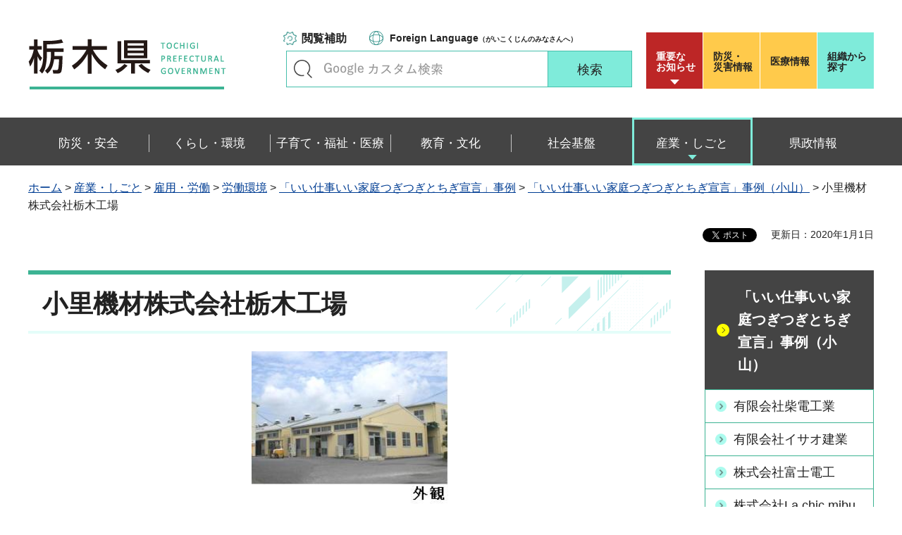

--- FILE ---
content_type: text/html
request_url: https://www.pref.tochigi.lg.jp/f06/work/koyou/roudou/kozatokizai.html
body_size: 39115
content:
<?xml version="1.0" encoding="utf-8"?>
<!DOCTYPE html PUBLIC "-//W3C//DTD XHTML 1.0 Transitional//EN" "http://www.w3.org/TR/xhtml1/DTD/xhtml1-transitional.dtd">
<html xmlns="http://www.w3.org/1999/xhtml" lang="ja" xml:lang="ja" xmlns:og="http://ogp.me/ns#" xmlns:fb="http://www.facebook.com/2008/fbml">
<head>
<meta http-equiv="Content-Type" content="text/html; charset=utf-8" />
<meta http-equiv="Content-Style-Type" content="text/css" />
<meta http-equiv="Content-Script-Type" content="text/javascript" />

<title>栃木県／小里機材株式会社栃木工場</title>

<meta name="author" content="栃木県" />
<meta property="og:title" content="小里機材株式会社栃木工場" />
<meta property="og:type" content="article" />
<meta property="og:description" content="" />
<meta property="og:url" content="https://www.pref.tochigi.lg.jp/f06/work/koyou/roudou/kozatokizai.html" />
<meta property="og:image" content="https://www.pref.tochigi.lg.jp/shared/rn/images/sns/logo.png" />
<meta property="og:site_name" content="栃木県" />
<meta property="og:locale" content="ja_jp" />
<meta name="viewport" content="width=device-width, maximum-scale=3.0" />
<meta name="format-detection" content="telephone=no" />
<link href="/shared/rn/style/default.css" rel="stylesheet" type="text/css" media="all" />
<link href="/shared/rn/style/layout.css" rel="stylesheet" type="text/css" media="all" />
<link href="/shared/templates/free_rn/style/edit.css" rel="stylesheet" type="text/css" media="all" />
<link href="/shared/rn/style/smartphone.css" rel="stylesheet" media="only screen and (max-width : 640px)" type="text/css" class="mc_css" />
<link href="/shared/templates/free_rn/style/edit_sp.css" rel="stylesheet" media="only screen and (max-width : 640px)" type="text/css" class="mc_css" />
<link href="/shared/rn/images/favicon/favicon.ico" rel="shortcut icon" type="image/vnd.microsoft.icon" />
<link href="/shared/rn/images/favicon/apple-touch-icon-precomposed.png" rel="apple-touch-icon-precomposed" />
<script type="text/javascript" src="/shared/rn/js/jquery.js"></script>
<script type="text/javascript" src="/shared/rn/js/setting.js"></script>
<script type="text/javascript" src="/shared/system/js/ysruby.js"></script>
<script type="text/javascript" src="/shared/rn/js/readspeaker.js"></script>





<script type="text/javascript" src="/shared/js/ga.js"></script>
<script type="text/javascript" src="/shared/js/ga_social_tracking.js"></script>
<script type="text/javascript">
window.twttr = (function (d,s,id) {
var t, js, fjs = d.getElementsByTagName(s)[0];
if (d.getElementById(id)) return; js=d.createElement(s); js.id=id;
js.src='//platform.twitter.com/widgets.js'; fjs.parentNode.insertBefore(js, fjs);
return window.twttr || (t = { _e: [], ready: function(f){ t._e.push(f) } });
}(document, 'script', 'twitter-wjs'));
// Wait for the asynchronous resources to load
twttr.ready(function(twttr) {
_ga.trackTwitter(); //Google Analytics tracking
});
</script>
</head>
<body class="format_free type_cnt no_javascript">
<div id="fb-root"></div>
<script type="text/javascript">
window.fbAsyncInit = function() {
_ga.trackFacebook(); //Google Analytics tracking
};
(function(d, s, id) {
var js, fjs = d.getElementsByTagName(s)[0];
if (d.getElementById(id)) return;
js = d.createElement(s); js.id = id;
js.src = 'https://connect.facebook.net/ja_JP/sdk.js#xfbml=1&version=v3.0';
fjs.parentNode.insertBefore(js, fjs);
}(document, 'script', 'facebook-jssdk'));
</script>
<script type="text/javascript" src="/shared/rn/js/init.js"></script>
<div id="tmp_wrapper">
<noscript>
<p>このサイトではJavaScriptを使用したコンテンツ・機能を提供しています。JavaScriptを有効にするとご利用いただけます。</p>
</noscript>
<p><a href="#tmp_honbun" class="skip">本文へスキップします。</a></p>
<div id="tmp_heading">

<div id="tmp_header">
<div class="container">
<div id="tmp_hlogo">
<p><a href="/index.html"><span>栃木県</span></a></p>
</div>
<div id="tmp_setting_wrap">
<div id="tmp_means">
<ul class="means_list">
	<li class="func_btn"><a href="javascript:void(0);">閲覧補助</a></li>
	<li class="language_link"><a href="/english/foreignlanguage.html"><span lang="en" xml:lang="en">Foreign Language</span>（がいこくじんのみなさんへ）</a></li>
</ul>
<div id="tmp_search">
<form action="/search/result.html" id="tmp_gsearch_form" name="tmp_gsearch_form">
<div class="wrap_sch_box">
<p class="sch_ttl"><label for="tmp_query">キーワードで探す</label></p>
<p class="sch_box"><input id="tmp_query" name="q" size="31" type="text" /></p>
</div>
<div class="wrap_sch_btn">
<p class="sch_btn"><input id="tmp_sma_func_sch_btn" name="sa" type="submit" value="検索" /></p>
<p id="tmp_sma_search_hidden"><input name="cx" type="hidden" value="016477326117940873376:8yermrtktjq" /><input name="ie" type="hidden" value="UTF-8" /><input name="cof" type="hidden" value="FORID:9" /></p>
</div>
</form>
</div>
</div>
<div id="tmp_header_btn">
<div class="header_btns">
<div class="notice_board"><a href="/juyo/index.html">重要な<br />
お知らせ</a></div>
<div class="disaster_url"><a href="/kurashi/bousai/index.html"><span>防災・</span>災害情報</a></div>
<div class="medical_link"><a href="https://www.iryou.teikyouseido.mhlw.go.jp">医療情報</a></div>
<div class="org_link"><a href="/kensei/kennososhiki/index.html">組織から探す</a></div>
</div>
</div>
</div>
</div>
<ul id="tmp_hnavi_s">
	<li id="tmp_hnavi_lmenu"><a href="/juyo/index.html"><span>緊急・防災</span></a></li>
	<li id="tmp_hnavi_rmenu"><a href="javascript:void(0);"><span>検索<br />
	メニュー</span></a></li>
</ul>
</div>
<div id="tmp_sma_menu">
<div id="tmp_sma_lmenu" class="wrap_sma_sch">
<div class="lmenu_wrap">
<p class="close_btn"><a href="javascript:void(0);"><span>閉じる</span></a></p>
</div>
</div>
<div id="tmp_function" class="function_menu">
<ul class="func_list">
	<li class="setting_func"><a href="/moji/index.html">文字サイズ・色合い変更</a></li>
	<li class="setting_speaker"><a accesskey="L" href="//app-eas.readspeaker.com/cgi-bin/rsent?customerid=8490&amp;lang=ja_jp&amp;readid=tmp_read_contents&amp;url=" onclick="readpage(this.href, 'tmp_readspeaker'); return false;" rel="nofollow" class="rs_href">音声読み上げ</a></li>
	<li class="setting_furigana"><a data-contents="tmp_read_contents" data-target="tmp_read_contents" href="javascript:void(0);" id="furigana">ふりがなON</a></li>
</ul>
<p class="close_btn"><a href="javascript:void(0);"><span>閉じる</span></a></p>
</div>
<div id="tmp_sma_rmenu" class="wrap_sma_sch">
<div class="rmenu_wrap">
<p class="close_btn"><a href="javascript:void(0);"><span>閉じる</span></a></p>
</div>
</div>
</div>
<div id="tmp_wrap_emergency">
<div class="container">
<div id="tmp_emergency">
<div id="tmp_emergency_ttl">
<p>重要なお知らせ</p>
</div>
<div id="tmp_emergency_cnt">&nbsp;</div>
</div>
<p class="close_btn"><a href="javascript:void(0);"><span>閉じる</span></a></p>
</div>
</div>


<div class="gnavi">
<div class="container">
<ul>
	<li class="glist1"><a href="/bousai-anzen/index.html"><span>防災・安全</span></a></li>
	<li class="glist2"><a href="/kurashi/index.html"><span>くらし・環境</span></a></li>
	<li class="glist3"><a href="/fukushi/index.html"><span>子育て・福祉・医療</span></a></li>
	<li class="glist4"><a href="/kyouiku/index.html"><span>教育・文化</span></a></li>
	<li class="glist5"><a href="/shakaikiban/index.html"><span>社会基盤</span></a></li>
	<li class="glist6"><a href="/sangyou/index.html"><span>産業・しごと</span></a></li>
	<li class="glist7"><a href="/kensei/index.html"><span>県政情報</span></a></li>
</ul>
</div>
</div>

</div>
<div id="tmp_pankuzu">
<div class="container">
<p><a href="/index.html">ホーム</a> &gt; <a href="/sangyou/index.html">産業・しごと</a> &gt; <a href="/sangyou/koyou/index.html">雇用・労働</a> &gt; <a href="/sangyou/koyou/roudoukankyou/index.html">労働環境</a> &gt; <a href="/f06/work/koyou/roudou/senngennjirei.html">「いい仕事いい家庭つぎつぎとちぎ宣言」事例</a> &gt; <a href="/f06/work/koyou/roudou/sengenoyama.html">「いい仕事いい家庭つぎつぎとちぎ宣言」事例（小山）</a> &gt; 小里機材株式会社栃木工場</p>
</div>
</div>
<div id="tmp_wrapper2" class="container">
<div id="tmp_wrap_custom_update">
<div id="tmp_custom_update">

<div id="tmp_social_plugins"><div class="social_media_btn line_btn">
<span>
<script type="text/javascript" src="//media.line.me/js/line-button.js?v=20140411" ></script>
<script type="text/javascript">
new media_line_me.LineButton({"pc":false,"lang":"ja","type":"a"});
</script>
</span>
</div><div class="social_media_btn facebook_btn">
<div data-href="https://www.pref.tochigi.lg.jp/f06/work/koyou/roudou/kozatokizai.html" data-layout="button_count" data-size="small" data-mobile-iframe="true" class="fb-share-button"></div>
</div>
<div class="social_media_btn twitter_btn">
<a href="https://twitter.com/share" data-url="https://www.pref.tochigi.lg.jp/f06/work/koyou/roudou/kozatokizai.html" data-text="小里機材株式会社栃木工場" data-lang="ja" class="twitter-share-button">ツイート</a>
<script type="text/javascript">!function(d,s,id){var js,fjs=d.getElementsByTagName(s)[0],p=/^http:/.test(d.location)?'http':'https';if(!d.getElementById(id)){js=d.createElement(s);js.id=id;js.src=p+'://platform.twitter.com/widgets.js';fjs.parentNode.insertBefore(js,fjs);}}(document, 'script', 'twitter-wjs');</script>
</div>
</div>


<p id="tmp_update">更新日：2020年1月1日</p>

</div>
</div>
<div id="tmp_wrap_main" class="column_rnavi">
<div id="tmp_main">
<div class="wrap_col_main">
<div class="col_main">
<p id="tmp_honbun" class="skip">ここから本文です。</p>
<div id="tmp_readspeaker" class="rs_preserve rs_skip rs_splitbutton rs_addtools rs_exp"></div>
<div id="tmp_read_contents">


<div id="tmp_contents">

<h1>小里機材株式会社栃木工場</h1>

<div class="indent">
<p style="text-align: center;"><img alt="外観" height="220" src="/f06/work/koyou/roudou/images/1252632736178.jpg" width="279" /></p>
<p style="text-align: center;"><img alt="小里機材(株)" height="668" src="/f06/work/koyou/roudou/images/42.jpg" width="650" /></p>
</div>



</div>
</div>
<div id="tmp_inquiry">
<div id="tmp_inquiry_ttl">
<p>お問い合わせ</p>
</div>
<div id="tmp_inquiry_cnt">
<div class="inquiry_parts">
<p>労働政策課</p>
<p>〒320-8501&nbsp;宇都宮市塙田1-1-20　県庁舎本館6階</p>
</div>
</div>
</div>
</div>
</div>
<div class="wrap_col_rgt_navi">
<div class="col_rgt_navi">

<div id="tmp_lnavi">
<div id="tmp_lnavi_ttl">
<p><a href="/f06/work/koyou/roudou/sengenoyama.html">「いい仕事いい家庭つぎつぎとちぎ宣言」事例（小山）</a></p>
</div>
<div id="tmp_lnavi_cnt">
<ul>
<li><a href="/f06/work/koyou/roudou/shibaden.html">有限会社柴電工業</a></li>
<li><a href="/f06/work/koyou/roudou/sengen/yugengaisyaisaokengyou.html">有限会社イサオ建業</a></li>
<li><a href="/f06/work/koyou/roudou/sengen/kabusikigaishafujidenko.html">株式会社富士電工</a></li>
<li><a href="/f06/work/koyou/roudou/sengen/kabushikigaisyalachicmibu.html">株式会社La chic mibu</a></li>
<li><a href="/f06/work/koyou/roudou/yuugennkaishatakadasetubikougyou.html">有限会社タカダ設備工業</a></li>
<li><a href="/f06/work/koyou/roudou/sengen/iwatu.html">岩通ケミカルクロス株式会社 栃木事業所</a></li>
<li><a href="/f06/work/koyou/roudou/sengen/yugengaisyaseirinkousoku.html">有限会社成林興測</a></li>
<li><a href="/f06/work/koyou/roudou/yugengaisyaebiharasetsubikogyo.html">有限会社海老原設備工業</a></li>
<li><a href="/f06/work/koyou/roudou/sengen/kabushikigaisyaaoken.html">株式会社アオケン</a></li>
<li><a href="/f06/work/koyou/roudou/sengen/morisawadenkikougyoukabushikigaisya.html">森澤電機工業株式会社</a></li>
<li><a href="/f06/work/koyou/roudou/sengen/kabushikigaisyasalondesase.html">株式会社サロン・ド・サセ</a></li>
<li><a href="/f06/work/koyou/roudou/kabushikigaisyatoubusokuryousekkei.html">株式会社東武測量設計</a></li>
<li><a href="/f06/work/koyou/roudou/sengen/kabushikigaisyasuzuyasutochigishiten.html">株式会社スズヤス 栃木支店</a></li>
<li><a href="/f06/work/koyou/roudou/sengen/osakayaunsoukabushikigaisya.html">大坂屋運送株式会社</a></li>
<li><a href="/f06/work/koyou/roudou/sakuratokoukabushikigaisya.html">さくら塗工株式会社</a></li>
<li><a href="/f06/work/koyou/roudou/sengen/yuugengaisyamachidakensetsu.html">有限会社町田建設</a></li>
<li><a href="/f06/work/koyou/roudou/sengen/yugengaisyahojodenki.html">有限会社北条電気</a></li>
<li><a href="/f06/work/koyou/roudou/yugengaisyaiwanamikogyo.html">有限会社岩波興業</a></li>
<li><a href="/f06/work/koyou/roudou/sengen/kabusikikaisyaookigumi.html">株式会社大木組</a></li>
<li><a href="/f06/work/koyou/roudou/kabusikikaisyakoukikennsetsu.html">株式会社幸輝建設</a></li>
<li><a href="/f06/work/koyou/roudou/sengen/totigihondahanbaikabusikikaisya.html">栃木ホンダ販売株式会社</a></li>
<li><a href="/f06/work/koyou/roudou/saotomesp.html">五月女総合プロダクト株式会社</a></li>
<li><a href="/f06/work/koyou/roudou/yugenkaisyayasuhisakaihatu.html">有限会社保久開発</a></li>
<li><a href="/f06/work/koyou/roudou/saneikougyoukabusikikaisya.html">三栄興業株式会社</a></li>
<li><a href="/f06/work/koyou/roudou/sengen/soushinkensetsu.html">創進建設株式会社</a></li>
<li><a href="/f06/work/koyou/roudou/sengen/simotukesihsoukoukai.html">下野市商工会</a></li>
<li><a href="/f06/work/koyou/roudou/sengen/kabusikikaishakoike.html">株式会社コイケ</a></li>
<li><a href="/f06/work/koyou/roudou/kabusikikaishasayama.html">株式会社佐山</a></li>
<li><a href="/f06/work/koyou/roudou/sengen/totigishoukoukaigisho.html">栃木商工会議所</a></li>
<li><a href="/f06/work/koyou/roudou/sengen/kabusikikaishaaponi-zu.html">株式会社アポニーズ</a></li>
<li><a href="/f06/work/koyou/roudou/20230206kabusikikaishanozawaya.html">株式会社のざわ屋</a></li>
<li><a href="/f06/work/koyou/roudou/20230127yuugennkaishamiyabi.html">有限会社MIYABI</a></li>
<li><a href="/f06/work/koyou/roudou/20230120aokijuuki.html">株式会社青木重起</a></li>
<li><a href="/f06/work/koyou/roudou/20230120kabusikikaishasimanokoumuten.html">株式会社島野工務店</a></li>
<li><a href="/f06/work/koyou/roudou/20221226nittuseikougyou.html">日成興業有限会社</a></li>
<li><a href="/f06/work/koyou/roudou/20221226sibatakennsetukabusikikaisha.html">柴田建設株式会社</a></li>
<li><a href="/f06/work/koyou/roudou/kabusikikaishaseremo-ru.html">株式会社セレモール</a></li>
<li><a href="/f06/work/koyou/roudou/kanntoudourokabusikikaisha.html">関東道路株式会社栃木支店</a></li>
<li><a href="/f06/work/koyou/roudou/koinumakoumutenn.html">株式会社鯉沼工務店</a></li>
<li><a href="/f06/work/koyou/roudou/kabusikikaishahurainnguga-denn.html">株式会社フライングガーデン</a></li>
<li><a href="/f06/work/koyou/roudou/oyamasiomoigawashoukoukai.html">小山市おもいがわ商工会</a></li>
<li><a href="/f06/work/koyou/roudou/yuugennkaishatakakusetubi.html">有限会社高久設備</a></li>
<li><a href="/f06/work/koyou/roudou/kabusikikaishaoomoriittkyuukenntikusijimusho.html">株式会社大森一級建築士事務所</a></li>
<li><a href="/f06/work/koyou/roudou/yamanoigumi.html">有限会社山野井組</a></li>
<li><a href="/f06/work/koyou/roudou/oosawadoboku.html">株式会社大澤土木工業</a></li>
<li><a href="/f06/work/koyou/roudou/nittsei.html">株式会社日星</a></li>
<li><a href="/f06/work/koyou/roudou/kabusikikaishatakeiseisakujototigikoujou.html">株式会社武井工業所栃木工場</a></li>
<li><a href="/f06/work/koyou/roudou/kabusikikaishachoukougyou.html">株式会社長工業</a></li>
<li><a href="/f06/work/koyou/roudou/fainansyarusoryushonzu.html">ファイナンシャル・ソリューションズ株式会社</a></li>
<li><a href="/f06/work/koyou/roudou/yoshieikogyo.html">吉栄工業株式会社</a></li>
<li><a href="/f06/work/koyou/roudou/ohkawaratosoukogyo.html">株式会社大河原塗装工業</a></li>
<li><a href="/f06/work/koyou/roudou/guttolife.html">有限会社グットライフ</a></li>
<li><a href="/f06/work/koyou/roudou/ooidedenki.html">株式会社大出電機</a></li>
<li><a href="/f06/work/koyou/roudou/sengen/oyamakagaku.html">小山化学株式会社</a></li>
<li><a href="/f06/work/koyou/roudou/arakawadenkikogyo.html">株式会社荒川電気工業</a></li>
<li><a href="/f06/work/koyou/roudou/sakurahoikuen.html">社会福祉法人桜美会 さくら保育園</a></li>
<li><a href="/f06/work/koyou/roudou/bunkashutter.html">文化シヤッター株式会社　小山工場</a></li>
<li><a href="/f06/work/koyou/roudou/hirawanosato.html">社会福祉法人孝友会</a></li>
<li><a href="/f06/work/koyou/roudou/merryland.html">社会福祉法人共育会 メリーランド保育園</a></li>
<li><a href="/f06/work/koyou/roudou/nikoniko.html">株式会社にこにこ川原田倶楽部</a></li>
<li><a href="/f06/work/koyou/roudou/hakutsurukai.html">社会福祉法人はくつる会 工房つばさ</a></li>
<li><a href="/f06/work/koyou/roudou/maruzenkougyou.html">有限会社丸善工業</a></li>
<li><a href="/f06/work/koyou/roudou/tochiginyugyou.html">栃木乳業株式会社</a></li>
<li><a href="/f06/work/koyou/roudou/omoigawa.html">医療法人朝日会 介護老人保健施設思川ケアステージ</a></li>
<li><a href="/f06/work/koyou/roudou/moriseisakujyo.html">株式会社森製作所 北関東支社</a></li>
<li><a href="/f06/work/koyou/roudou/taikouseisakujyo.html">有限会社大幸製作所</a></li>
<li><a href="/f06/work/koyou/roudou/iryouhoujinnai.html">医療法人あい</a></li>
<li><a href="/f06/work/koyou/roudou/mutsumihoikuenninteikodomoen.html">学校法人むつみ学園</a></li>
<li><a href="/f06/work/koyou/roudou/matusinkensyou.html">有限会社松新建商</a></li>
<li><a href="/f06/work/koyou/roudou/wanpaku.html">公益財団法人栃木県民公園福祉協会 とちぎわんぱく公園管理事務所</a></li>
<li><a href="/f06/work/koyou/roudou/yokoyamanaikashounika.html">医療法人よこやま内科小児科クリニック</a></li>
<li><a href="/f06/work/koyou/roudou/matsumotogumi.html">株式会社松本組</a></li>
<li><a href="/f06/work/koyou/roudou/naikigakuen.html">学校法人内木学園〔薬師寺幼稚園、第二薬師寺幼稚園〕</a></li>
<li><a href="/f06/work/koyou/roudou/tsukushihoikuen.html">社会福祉法人城山福祉会 つくし保育園</a></li>
<li><a href="/f06/work/koyou/roudou/hanekutoon.html">ハネクトーン早川株式会社</a></li>
<li><a href="/f06/work/koyou/roudou/kunusato.html">社会福祉法人くすの木会 特別養護老人ホームきぬの里</a></li>
<li><a href="/f06/work/koyou/roudou/keiwakai.html">社会福祉法人敬和会</a></li>
<li><a href="/f06/work/koyou/roudou/obaneya.html">株式会社おばねや</a></li>
<li><a href="/f06/work/koyou/roudou/ikahatagumi.html">株式会社五十畑組</a></li>
<li><a href="/f06/work/koyou/roudou/tochinokikai.html">社会福祉法人関記念栃の木会</a></li>
<li><a href="/f06/work/koyou/roudou/nikonikohoikuen.html">学校法人小野瀬学園 楠エンゼル幼稚園 にこにこ保育園</a></li>
<li><a href="/f06/work/koyou/roudou/kyouninkai.html">医療法人杏仁会</a></li>
<li><a href="/f06/work/koyou/roudou/kurinomigakuen.html">学校法人栗の実学園 認定こども園栗の実・栗の実保育園</a></li>
<li><a href="/f06/work/koyou/roudou/ooyayouchien.html">学校法人山中学園 認定おおやこども園</a></li>
<li><a href="/f06/work/koyou/roudou/oyamagakuen.html">学校法人小山学園 認定こども園小山幼稚園</a></li>
<li><a href="/f06/work/koyou/roudou/kinomihoikuen.html">社会福祉法人風の会 木の実保育園</a></li>
<li><a href="/f06/work/koyou/roudou/naikkikai.html">社会福祉法人内木会</a></li>
<li><a href="/f06/work/koyou/roudou/watanabedoboku.html">株式会社ワタナベ土木</a></li>
<li><a href="/f06/work/koyou/roudou/touhoujusikougyou.html">東邦樹脂工業株式会社</a></li>
<li><a href="/f06/work/koyou/roudou/sinnihonsanngyou.html">新日本産業株式会社</a></li>
<li><a href="/f06/work/koyou/roudou/houshinkai.html">社会福祉法人豊心会</a></li>
<li><a href="/f06/work/koyou/roudou/seirin.html">学校法人伊沢教育会〔静林幼稚園、静林保育園〕</a></li>
<li><a href="/f06/work/koyou/roudou/sengen/makitakoumuten.html">株式会社牧田工務店</a></li>
<li><a href="/f06/work/koyou/roudou/sengen/yamamotoseisakujo.html">株式会社山本製作所 関東営業所</a></li>
<li><a href="/f06/work/koyou/roudou/sengen/tensinomorioyama.html">株式会社田村写真館 &nbsp;天使の森小山ルミナス</a></li>
<li><a href="/f06/work/koyou/roudou/sengen/sanwasekkei.html">サンワ設計株式会社 小山支店</a></li>
<li><a href="/f06/work/koyou/roudou/sengen/tng.html">ティーエヌジー株式会社 小山工場</a></li>
<li><a href="/f06/work/koyou/roudou/kobayashikougyou.html">株式会社小林工業</a></li>
<li><a href="/f06/work/koyou/roudou/allex.html">株式会社アルレクス</a></li>
<li><a href="/f06/work/koyou/roudou/mibu-shokokai.html">壬生町商工会</a></li>
<li><a href="/f06/work/koyou/roudou/tsuga-shokokai.html">都賀町商工会</a></li>
<li><a href="/f06/work/koyou/roudou/nishikata-shokokai.html">西方商工会</a></li>
<li><a href="/f06/work/koyou/roudou/nogi-shokokai.html">野木町商工会</a></li>
<li><a href="/f06/work/koyou/roudou/gkndriveline.html">GKNドライブラインジャパン株式会社</a></li>
<li><a href="/f06/work/koyou/roudou/ohira-shokokai.html">大平町商工会</a></li>
<li><a href="/f06/work/koyou/roudou/iwafune-shokokai.html">岩舟町商工会</a></li>
<li><a href="/f06/work/koyou/roudou/fujioka-shokokai.html">藤岡町商工会</a></li>
<li><a href="/f06/work/koyou/roudou/ishibashi_shokokai.html">石橋商工会</a></li>
<li><a href="/f06/work/koyou/roudou/dnp_utsunomiya.html">株式会社DNPファインケミカル宇都宮</a></li>
<li><a href="/f06/work/koyou/roudou/ryokufuen.html">社会福祉法人慈誠会 特別養護老人ホーム緑風苑</a></li>
<li><a href="/f06/work/koyou/roudou/ome.html">株式会社オーエムエンジニアリング</a></li>
<li><a href="/f06/work/koyou/roudou/showaaruminiumukan.html">昭和アルミニウム缶株式会社 &nbsp;小山工場</a></li>
<li><a href="/f06/work/koyou/roudou/trendyhouse.html">有限会社トレンディハウス</a></li>
<li><a href="/f06/work/koyou/roudou/friend.html">株式会社フレンド</a></li>
<li><a href="/f06/work/koyou/roudou/meiwakonpyuta.html">明和コンピュータシステム株式会社</a></li>
<li><a href="/f06/work/koyou/roudou/meltec.html">メルテック株式会社</a></li>
<li><a href="/f06/work/koyou/roudou/tochigigurandhotel.html">栃木グランドホテル株式会社</a></li>
<li><a href="/f06/work/koyou/roudou/farentochigiminami.html">ファーレン栃木南株式会社</a></li>
<li><a href="/f06/work/koyou/roudou/acreeg.html">アクリーグ株式会社</a></li>
<li><a href="/f06/work/koyou/roudou/shinden.html">株式会社シンデン</a></li>
<li><a href="/f06/work/koyou/roudou/watanabekogyo.html">渡邉工業株式会社</a></li>
<li><a href="/f06/work/koyou/roudou/tochigiseikou.html">栃木精工株式会社</a></li>
<li><a href="/f06/work/koyou/roudou/sekinesougousetsubi.html">有限会社関根総合設備</a></li>
<li><a href="/f06/work/koyou/roudou/higanokensetsu.html">日向野建設株式会社</a></li>
<li><a href="/f06/work/koyou/roudou/u-tec.html">U-TEC株式会社</a></li>
<li><a href="/f06/work/koyou/roudou/suginokokai.html">社会福祉法人すぎのこ会</a></li>
<li><a href="/f06/work/koyou/roudou/tadadenko.html">株式会社多田電工</a></li>
<li><a href="/f06/work/koyou/roudou/ohashikensetsu.html">大橋建設株式会社</a></li>
<li><a href="/f06/work/koyou/roudou/sakamotosangyo.html">坂本産業株式会社</a></li>
<li><a href="/f06/work/koyou/roudou/kawakamikensetsu.html">川上建設株式会社　小山支社</a></li>
<li><a href="/f06/work/koyou/roudou/takahashigumi.html">株式会社高橋組</a></li>
<li><a href="/f06/work/koyou/roudou/tatenokogyo.html">舘野興業株式会社</a></li>
<li><a href="/f06/work/koyou/roudou/tochigishinko.html">株式会社栃木シンコー</a></li>
<li><a href="/f06/work/koyou/roudou/koyokennsetsu.html">光洋建設株式会社</a></li>
<li><a href="/f06/work/koyou/roudou/ueharaen.html">株式会社上原園</a></li>
<li><a href="/f06/work/koyou/roudou/kantoupakku.html">関東パック株式会社</a></li>
<li><a href="/f06/work/koyou/roudou/keyakihoikuen.html">社会福祉法人杠けやき保育園</a></li>
<li><a href="/f06/work/koyou/roudou/takasyokuhinkougyou.html">タカ食品工業株式会社関東支社</a></li>
<li><a href="/f06/work/koyou/roudou/kosumosu.html">有限会社コスモス</a></li>
<li><a href="/f06/work/koyou/roudou/tochigidensikougyou.html">栃木電子工業株式会社</a></li>
<li><a href="/f06/work/koyou/roudou/tosetu.html">トーテツ興運 株式会社</a></li>
<li><a href="/f06/work/koyou/roudou/kantojikosenta.html">有限会社関東実行センター</a></li>
<li><a href="/f06/work/koyou/roudou/mibujidousyagakkou.html">株式会社壬生自動車学校</a></li>
<li><a href="/f06/work/koyou/roudou/aisen.html">認定こども園 愛泉幼稚園</a></li>
<li><a href="/f06/work/koyou/roudou/tochigirojitemu.html">株式会社栃木ロジテム</a></li>
<li><a href="/f06/work/koyou/roudou/saneikogyo.html">有限会社サンエイ工業</a></li>
<li><a href="/f06/work/koyou/roudou/kuniya.html">学校法人真照寺学園 認定こども園くにや幼稚園</a></li>
<li><a href="/f06/work/koyou/roudou/aresuthi.html">株式会社 アーレスティ栃木</a></li>
<li><a href="/f06/work/koyou/roudou/iinuma.html">株式会社飯沼</a></li>
<li><a href="/f06/work/koyou/roudou/daisyokogyo.html">株式会社大昇工業</a></li>
<li><a href="/f06/work/koyou/roudou/sekinesetsubikogyo.html">有限会社セキネ設備工業</a></li>
<li><a href="/f06/work/koyou/roudou/satokogyo.html">佐藤工業株式会社</a></li>
<li><a href="/f06/work/koyou/roudou/nodasakusenn.html">株式会社野田サクセン</a></li>
<li><a href="/f06/work/koyou/roudou/saitogumi.html">株式会社斉藤組</a></li>
<li><a href="/f06/work/koyou/roudou/daiei.html">株式会社大栄</a></li>
<li><a href="/f06/work/koyou/roudou/oomaesetsubi.html">有限会社大前設備</a></li>
<li><a href="/f06/work/koyou/roudou/arakawakensetsu.html">株式会社荒川建設</a></li>
<li><a href="/f06/work/koyou/roudou/ochikaitekunosu.html">株式会社オチカイ・テクノス</a></li>
<li><a href="/f06/work/koyou/roudou/sutokougyou.html">株式会社須藤工業</a></li>
<li><a href="/f06/work/koyou/roudou/inabakensetsu.html">稲葉建設株式会社</a></li>
<li><a href="/f06/work/koyou/roudou/kobayasisakusennkougyouzyo.html">株式会社小林鑿泉工業所</a></li>
<li><a href="/f06/work/koyou/roudou/asahinogumi.html">株式会社旭野組</a></li>
<li><a href="/f06/work/koyou/roudou/sarukann.html">株式会社サルカン</a></li>
<li><a href="/f06/work/koyou/roudou/horiedennsetukougyou.html">ホリエ電設工業株式会社</a></li>
<li><a href="/f06/work/koyou/roudou/hitatisetubi.html">株式会社ヒタチ設備</a></li>
<li><a href="/f06/work/koyou/roudou/maeharadoken.html">株式会社前原土建</a></li>
<li><a href="/f06/work/koyou/roudou/tomitakennsetu.html">富田建設株式会社</a></li>
<li><a href="/f06/work/koyou/roudou/yamasakukennkou.html">山さく建工株式会社</a></li>
<li><a href="/f06/work/koyou/roudou/araikougyou.html">株式会社荒井工業</a></li>
<li><a href="/f06/work/koyou/roudou/tatenokennsetu.html">舘野建設株式会社</a></li>
<li><a href="/f06/work/koyou/roudou/totitasetubikouzi.html">トリタ設備工事株式会社</a></li>
<li><a href="/f06/work/koyou/roudou/daikodennkikougyou.html">大興電気工業株式会社</a></li>
<li><a href="/f06/work/koyou/roudou/nogisuzukensetsusangyou.html">株式会社乃木鈴建設産業</a></li>
<li><a href="/f06/work/koyou/roudou/tsurumidennki.html">株式会社鶴見電機</a></li>
<li><a href="/f06/work/koyou/roudou/iizukazouenn.html">有限会社飯塚造園</a></li>
<li><a href="/f06/work/koyou/roudou/shimadakoumutenn.html">株式会社嶋田工務店</a></li>
<li><a href="/f06/work/koyou/roudou/itoudenki.html">伊藤電機株式会社</a></li>
<li><a href="/f06/work/koyou/roudou/torayadenki.html">虎屋電機株式会社</a></li>
<li><a href="/f06/work/koyou/roudou/aokigumi.html">株式会社青木組</a></li>
<li><a href="/f06/work/koyou/roudou/funadadoboku.html">株式会社船田土木</a></li>
<li><a href="/f06/work/koyou/roudou/ushiodakensetsu.html">潮田建設株式会社</a></li>
<li><a href="/f06/work/koyou/roudou/hosakakentikujimusho.html">株式会社保坂建築事務所</a></li>
<li><a href="/f06/work/koyou/roudou/tochinann.html">株式会社トチナン</a></li>
<li><a href="/f06/work/koyou/roudou/matsumotokoumuten.html">株式会社松本工務店</a></li>
<li><a href="/f06/work/koyou/roudou/toyotabuhintochigikyouhan.html">トヨタモビリティパーツ株式会社 栃木支社</a></li>
<li><a href="/f06/work/koyou/roudou/yamamotozouenndoboku.html">株式会社山本造園土木</a></li>
<li><a href="/f06/work/koyou/roudou/sanyokonkurito.html">三洋コンクリート株式会社</a></li>
<li><a href="/f06/work/koyou/roudou/chikuyokensetu.html">株式会社竹葉建設</a></li>
<li><a href="/f06/work/koyou/roudou/okamotokensetu.html">岡本建設株式会社</a></li>
<li><a href="/f06/work/koyou/roudou/kodomocircleoyama.html">株式会社サシノベルテこどもサークル小山</a></li>
<li><a href="/f06/work/koyou/roudou/kodomocircleoyamahigashijyouna.html">株式会社サシノベルテこどもサークル小山東城南</a></li>
<li><a href="/f06/work/koyou/roudou/yamanakagumi.html">株式会社山中組</a></li>
<li><a href="/f06/work/koyou/roudou/nigataunyu.html">新潟運輸株式会社宇都宮支店</a></li>
<li><a href="/f06/work/koyou/roudou/hirasawajidoushaseibi.html">株式会社平沢自動車整備工場</a></li>
<li><a href="/f06/work/koyou/roudou/tu-rukobo.html">株式会社ツール工房</a></li>
<li><a href="/f06/work/koyou/roudou/daiichiinsatsu.html">第一印刷株式会社</a></li>
<li><a href="/f06/work/koyou/roudou/sakaekougyou.html">株式会社サカエ工業</a></li>
<li><a href="/f06/work/koyou/roudou/kozatokizai.html">小里機材株式会社栃木工場</a></li>
<li><a href="/f06/work/koyou/roudou/hokusei.html">北星商事株式会社</a></li>
<li><a href="/f06/work/koyou/roudou/tasuku.html">株式会社タスク</a></li>
<li><a href="/f06/work/koyou/roudou/tochinokibyouinn.html">一般財団法人とちぎメディカルセンター &nbsp;&nbsp;とちぎメディカルセンターとちのき</a></li>
<li><a href="/f06/work/koyou/roudou/kosumotettsuku.html">株式会社コスモテック小山設計室</a></li>
<li><a href="/f06/work/koyou/roudou/sawayaka.html">有限会社爽</a></li>
<li><a href="/f06/work/koyou/roudou/pigeonmanaka.html">ピジョン真中株式会社</a></li>
<li><a href="/f06/work/koyou/roudou/nobarayouthien.html">学校法人伊沢学園　野ばら幼稚園</a></li>
<li><a href="/f06/work/koyou/roudou/arktech.html">アークテック株式会社</a></li>
<li><a href="/f06/work/koyou/roudou/morinoko.html">社会福祉法人一期一会の会 森の子保育園</a></li>
<li><a href="/f06/work/koyou/roudou/dexerials2.html">デクセリアルズ株式会社栃木事業所</a></li>
<li><a href="/f06/work/koyou/roudou/ily.html">有限会社アイエルワイ</a></li>
<li><a href="/f06/work/koyou/roudou/tsutakoumutenn.html">株式会社蔦工務店</a></li>
<li><a href="/f06/work/koyou/roudou/esuaiai.html">エスアイアイ・クリスタルテクノロジー株式会社</a></li>
<li><a href="/f06/work/koyou/roudou/mk-hc.html">株式会社ほほえみ倶楽部</a></li>
<li><a href="/f06/work/koyou/roudou/ochiaikensetsukougyou.html">落合建設工業株式会社</a></li>
<li><a href="/f06/work/koyou/roudou/wafuudaining.html">和風ダイニング彩華 有限会社豊栄 </a></li>
<li><a href="/f06/work/koyou/roudou/cc9.html">ケーブルテレビ株式会社</a></li>
<li><a href="/f06/work/koyou/roudou/nakane.html">株式会社中根製作所</a></li>
<li><a href="/f06/work/koyou/roudou/toukyoauto.html">東京オート株式会社</a></li>
<li><a href="/f06/work/koyou/roudou/oyamasyokokaigisyo.html">小山商工会議所</a></li>
<li><a href="/f06/work/koyou/roudou/pasuteru.html">社会福祉法人パステル</a></li>
<li><a href="/f06/work/koyou/roudou/fukazawaseiannjyo.html">有限会社深澤製餡所</a></li>
<li><a href="/f06/work/koyou/roudou/kohujiseisakujyo.html">株式会社小藤製作所</a></li>
<li><a href="/f06/work/koyou/roudou/kobayashihouseikougyou.html">株式会社小林縫製工業</a></li>
<li><a href="/f06/work/koyou/roudou/hitatiapuraiansu.html">日立グローバルライフソリューションズ株式会社栃木事業所</a></li>
<li><a href="/f06/work/koyou/roudou/toserosuritta.html">トーセロスリッター株式会社</a></li>
<li><a href="/f06/work/koyou/roudou/itabashigumi.html">株式会社板橋組</a></li>
<li><a href="/f06/work/koyou/roudou/vi-nasu.html">株式会社ヴィーナス</a></li>
<li><a href="/f06/work/koyou/roudou/orijindenki.html">株式会社オリジン間々田工場</a></li>
<li><a href="/f06/work/koyou/roudou/medicalgreen.html">株式会社メディカルグリーン</a></li>
<li><a href="/f06/work/koyou/roudou/nihonkurieito.html">株式会社日本クリエート</a></li>
<li><a href="/f06/work/koyou/roudou/takezawaseiki.html">株式会社竹沢精機</a></li>
<li><a href="/f06/work/koyou/roudou/hongou.html">有限会社ホンゴウ</a></li>
<li><a href="/f06/work/koyou/roudou/akebonofuzu.html">曙フーズ 株式会社</a></li>
<li><a href="/f06/work/koyou/roudou/nishihorisyuzou.html">西堀酒造株式会社</a></li>
<li><a href="/f06/work/koyou/roudou/tochigisinyokinko.html">栃木信用金庫</a></li>
<li><a href="/f06/work/koyou/roudou/panaplus.html">パナプラス株式会社</a></li>
<li><a href="/f06/work/koyou/roudou/soeru.html">株式会社ソエル</a></li>
<li><a href="/f06/work/koyou/roudou/sengen/kunpuukai.html">社会福祉法人薫風会</a></li>
<li><a href="/f06/work/koyou/roudou/sengen/yamanakashoukai.html">株式会社山中商会</a></li>
<li><a href="/f06/work/koyou/roudou/sengen/daiichikamotuoyama.html">第一貨物株式会社小山支店</a></li>
<li><a href="/f06/work/koyou/roudou/yoboiryosimotuke.html">yoboiryo株式会社WADEWADE訪問看護ステーション下野</a></li>
<li><a href="/f06/work/koyou/roudou/sengen/daichijyuken.html">株式会社大地住建</a></li>
<li><a href="/f06/work/koyou/roudou/sengen/kabusikikaishasaitou.html">株式会社サイトウ</a></li>
<li><a href="/f06/work/koyou/roudou/sengen/hukudadoboku.html">株式会社福田土木</a></li>
<li><a href="/f06/work/koyou/roudou/sengen/kamiyaunsou.html">神谷運送株式会社</a></li>
<li><a href="/f06/work/koyou/roudou/sengen/honzawaya.html">株式会社本沢屋</a></li>
<li><a href="/f06/work/koyou/roudou/sengen/hananogifutosha.html">株式会社花のギフト社</a></li>
<li><a href="/f06/work/koyou/roudou/sengen/mitaseikeigeka.html">医療法人富樹会三田整形外科</a></li>
<li><a href="/f06/work/koyou/roudou/sengen/sanritushousasekkei.html">三立調査設計株式会社</a></li>
<li><a href="/f06/work/koyou/roudou/sengen/aimuho-mu.html">株式会社アイムホーム</a></li>
</ul>
</div>
</div>


<div class="rgt_banner">
<div class="rgt_banner_ttl">
<p>バナー広告</p>
</div>
<div class="rgt_banner_cnt"><script src="/shared/system/js/common/utility.js" type="text/javascript"></script>
<script src="/shared/system/js/banner/banner_rand_prev.js" type="text/javascript"></script>
<script type="text/javascript">
<!--
document.write('<div id="advert_area_0" class="banner"></div>');
var advert_0 = new KoukokuPublish();
advert_0.LoadData(0,2);
//-->
</script><noscript><p><a href="/banner/2/banner_list_2.html">広告一覧ページへ</a></p></noscript></div>
<div class="advertising_btn"><a href="/c05/kensei/kouhou/hp/banner.html">広告掲載のご案内</a></div>
</div>

</div>
</div>
</div>
</div>
</div>

<div id="tmp_wrap_footer">
<div id="tmp_footer">
<div class="container">
<div class="pnavi used_bg_img">
<p class="ptop"><a href="#tmp_wrapper"><span>ページの先頭へ戻る</span></a></p>
</div>
<div class="footer_lft">
<div class="footer_ttl_wrap">
<div class="footer_ttl">
<p class="ttl_name"><span>栃木県庁</span></p>
<p class="ttl_link"><a href="/kensei/kennososhiki/chousha/index.html">庁舎案内</a></p>
<p class="ttl_des">TOCHIGI PREFECTURAL GOVERNMENT</p>
</div>
</div>
<div class="footer_cnt">
<address>
<p class="footer_number">法人番号：5000020090000</p>
<p class="footer_address">〒320-8501　栃木県宇都宮市塙田1-1-20</p>
<p class="footer_phone">電話番号：028-623-2323</p>
</address>
</div>
</div>
<div class="footer_rgt">
<ul class="fnavi">
	<li><a href="/kensei/kouhou/hp/chosakuken/index.html">リンク・著作権・免責事項</a></li>
	<li><a href="/c05/pref/kouhou/kouhoushi/mobile.html">携帯サイト</a></li>
	<li><a href="/c05/pref/kouhou/kouhoushi/privacy.html">個人情報保護方針</a></li>
	<li><a href="/c05/kensei/kouhou/hp/tukaikata.html">サイト利用案内</a></li>
	<li><a href="/accessibility/index.html">ウェブアクセシビリティ方針</a></li>
	<li><a href="/c05/kensei/kouhou/hp/otoiawase.html">お問い合わせ</a></li>
	<li><a href="/sitemap/index.html">サイトマップ</a></li>
	<li><a href="/b06/system/gaido/annai/access.html">県庁舎へのアクセス</a></li>
</ul>
</div>
<div class="copyright_wrap">
<p lang="en" xml:lang="en" class="copyright">Copyright &copy; Tochigi Prefecture. All Rights Reserved.</p>
</div>
</div>
</div>
</div>

</div>
<script type="text/javascript" src="/shared/rn/js/function.js"></script>
<script type="text/javascript" src="/shared/rn/js/main.js"></script>
</body>
</html>
